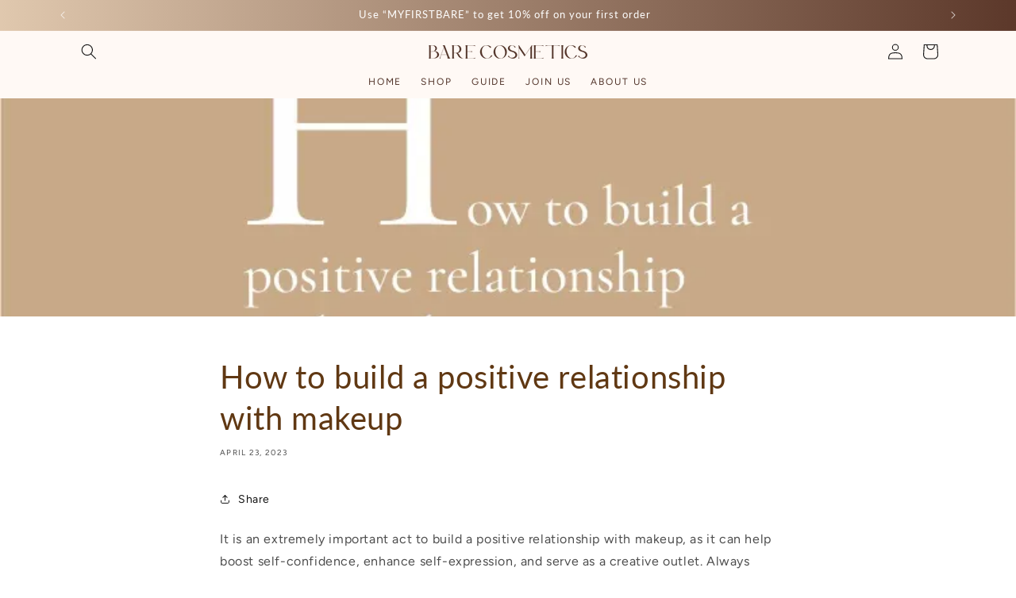

--- FILE ---
content_type: text/css
request_url: https://barecosmetics.in/cdn/shop/t/7/assets/custom-style.css?v=42930691390147855601721300325
body_size: 1233
content:
/** Shopify CDN: Minification failed

Line 174:15 Unexpected ","

**/
/* custom stylesheet  */
@font-face {
  font-family: beautyHeart;
  src: url(/cdn/shop/files/Beauty_Heart.ttf?v=1695911095);
}

h1 > span, h2 > span, h3 > span{
  font-family: beautyHeart !important;
  font-weight: 900;
  font-size: 4.5rem;
}
h1,h2,h3,h4,h5,h6{
  color: #603813 !important;
}
/* width */
::-webkit-scrollbar {
  width: 10px;
}

/* Track */
::-webkit-scrollbar-track {
  background: #fff9f5; 
}

/* Handle */
::-webkit-scrollbar-thumb {
  background: #53352b; 
  border-radius: 10px;
}

/* Handle on hover */
::-webkit-scrollbar-thumb:hover {
  background: #ad6640; 
}
/* Custom scrolllbar css ends*/
.header-wrapper {
   background: #fff9f5;  
}
.header-wrapper--border-bottom{
  border-bottom: none !important;
}
h1.main-page-title.page-title.h0 {
    font-size: 2.5rem;
    text-align: center;
    font-weight: 700 !important;
}
.header__menu-item span{
    color: #53352b;
    font-size: 1.2rem;
    letter-spacing: .1875rem;
    line-height: .9375rem;
    text-transform: uppercase;
}
a.button.button--primary{
  color: #53352b;
  background-color: transparent;
  border: 0;
  font-size: 1.4rem;
  letter-spacing: .1875rem;
  line-height: .9375rem;
  text-transform: uppercase;
}
h2.footer-block__heading.inline-richtext {
    color: #53352b !important;
    font-size: 1.5rem;
    letter-spacing: 0.1rem;
    line-height: .9375rem;
    text-transform: uppercase;
    font-weight: 600;
}
.footer-block__details-content p {
    line-height: 19px;
    font-size: 14px;
}
.quick-add__submit {
    padding: 0 !important;
    border: none !important;
    outline: none !important;
    box-shadow: none !important;
    justify-content: left;
    text-decoration: underline;
    margin-top: -15px;
}

.quick-add__submit::after {
    padding: 0 !important;
    border: none !important;
    outline: none !important;
    box-shadow: none !important;
    text-align: left !important;
}

.search-modal__content{
  background: #fff9f5 !important;
}
footer.footer {
  background: #fff9f5 !important;
  color:#111 !important;
}
.newsletter-form__field-wrapper .field__input::placeholder {
    color: #fff !important;
}

label.field__label {
    color: #fff;
}
.newsletter-form__field-wrapper .field__input {
    background: #603813;
    color: #fff;
  border-radius: 0 !important;
}
.product__title h1 {
    font-size: 2.2rem;
}
.footer-block__details-content .list-menu__item--link, .footer-block__heading{
  color: #111111 !important;
}
.menu-drawer__navigation {
    background-color: #fff9f5 !important;
}
.footer-block {
    text-align: center;
}

ul.footer-block__details-content li {
    margin-right: 0 !important;
}

.footer-block {
    border-right: 1px solid #b29f94!important;
}

.footer-block:last-child {
    border-right: none !important;
}
.footer{
  margin-top: 0 !important;
}
.footer__content-bottom{
  padding-top: 0 !important;
}
.cart_hurry_notification {
    border-top: 2px solid pink;
    border-bottom: 2px solid pink;
    margin-bottom: 20px;
    background: rgb(255 182 193 / 10%);
}

.cart_hurry_notification p {
    padding: 0px;
    margin: 5px;
    line-height: 20px;
}
.myCustomJs, a.button.button--primary {
    border: none;
    background-color: #603813;
    color: #fff;
    padding: 6px 30px;
    text-decoration: none;
    border-radius: 0px;
    font-size: 1.4rem;
}
.newsletter-form__button .icon{
  color: #fff !important;
}

a.button.button--primary::before, a.button.button--primary:after,
.newsletter-form__field-wrapper .field__input:before,.newsletter-form__field-wrapper .field__input:after,
.field:before, , .field:after{
    display: none !important;
  box-shadow: none !important;
}
.price--on-sale .price-item--regular{
  font-size: 1.3rem !important;
}

a.button.button--primary::before, a.button.button--primary:after,
.newsletter-form__field-wrapper .field__input::before,
.newsletter-form__field-wrapper :after
{
    display: none !important;
}
.newsletter-form__field-wrapper .field__input{
  border-radius: 50px;
}
.footer__copyright{ 
    text-align: center !important;
    width: 100%;
}
h3.card__heading.h2 {
    font-size: 1.8rem !important;
    color: #603813;
}
.article-card__excerpt {
    font-size: 1.4rem;
}

.utility-bar.color-scheme-3.gradient.utility-bar--bottom-border {
    background: linear-gradient(to left, #5c382a, #e0c8ae) !important;
}

/*product color swatch  */
.product-form__input input[type=radio]+label.color-swatch{
  height: 40px;
  width: 40px;
  border-radius: 100%;
}
.product-form__input input[type=radio]:checked+label.color-swatch{
  box-shadow: 0 0 0 2px #333;
  transition: box-shadow .4s ease;
}
.product-form__input input[type=radio]+label.color-swatch::before{
  content: "";
  border: 3px solid #fff;
  border-radius: 100%;
  z-index: 1;
  position: absolute;
  top: -1px;
  left: -1px;
  right: -1px;
  bottom: -1px;
}

.shopify-payment-button__button{
  background: #5c382a;  /* fallback for old browsers */
background: -webkit-linear-gradient(to left, #5c382a, #e0c8ae);  /* Chrome 10-25, Safari 5.1-6 */
background: linear-gradient(to left, #5c382a, #e0c8ae); /* W3C, IE 10+/ Edge, Firefox 16+, Chrome 26+, Opera 12+, Safari 7+ */
 color: #fff !important;
}

.productAPlusContent img {
    width: 100% !important;
    text-align: center;
}
img {
    border: none !important;
}
.facet-filters.sorting.caption ,.product-count.light {
    display: none;
}

/*BLOG CSS  */
.d-flex{
        display: flex;
        justify-content: space-between;
        align-items: center;
        gap: 17px;
        margin-bottom: 35px;
      }
      section.wrapper{
        width: 60%;
      }
      section img{
        width: 35%;
      }
      section a.buyBtn_{
        padding: 9px 30px;
        background: linear-gradient(to left, #5c382a, #e0c8ae);
        color: #fff;
        text-decoration: none;
        margin-top: 10px;
        display: inline-block;
        border-radius: 8px;
      }
 

@media(max-width: 768px){
  section .d-flex:nth-child(odd) {
    flex-direction: column-reverse;
}

section .d-flex img {
    width: 100%;
}
  section .d-flex:nth-child(even) {
    flex-direction: column;
}
 
}

/* BLOGS CSS END HERE */
/* add to cart btun */
.button:before{
   box-shadow: none !important;
}
.quick-add__submit:before, .button:before{
  box-shadow: none !important;
  border-radius: 5px;
}
.quick-add__submit {
  border: 1px solid #ccc !important;
  border-radius: 5px;
    text-decoration: none;
    text-transform: uppercase;
    font-size: 1.2rem;
    font-weight: 600;
    text-align: center;
    display: block;
    margin-top: 5px;
    transition: all .4s ease-in-out;
}
.quick-add__submit:hover {
    background: #5c382a;
    background: -webkit-linear-gradient(to left, #5c382a, #e0c8ae);
    background: linear-gradient(to left, #5c382a, #e0c8ae);
    color: #fff !important;
  border: 1px solid #fff !important;
}
.full-unstyled-link {
    font-weight: 600;
    font-size: 1.3rem;
    text-decoration: none;
}



@media(min-width: 768px){
  .footer__content-top{
    width: 70%;
  }
  .productAPlusContent {
    margin-top: 30px !important;
    text-align: center;
}
}


@media(max-width: 576px){
  .footer-block {
      text-align: left;
  }
  .footer-block {
      border: none !important;
  }
  .footer-block {
     width: 49% !important;
  }
  .footer-block:last-child {
      border-bottom: none !important;
  }
  .footer-block.grid__item {
    margin-top: 0 !important;
    margin-bottom: 1rem !important;
  }
  .footer__blocks-wrapper{
    display: flex !important;
    flex-wrap: wrap !important;
}
  ul#product-grid li {
    padding: 8px !important;
}
}







--- FILE ---
content_type: text/json
request_url: https://conf.config-security.com/model
body_size: 84
content:
{"title":"recommendation AI model (keras)","structure":"release_id=0x44:5c:65:38:2d:75:50:60:62:2b:53:3f:4d:60:44:45:39:2f:36:5c:5b:5b:2d:37:51:50:51:4b:41;keras;xz9dgtj5a61e0f6atgr3cymjv2sh892amrirn4dwwrqs1ju88bgl1wzchkf845k7zq8oz8b2","weights":"../weights/445c6538.h5","biases":"../biases/445c6538.h5"}